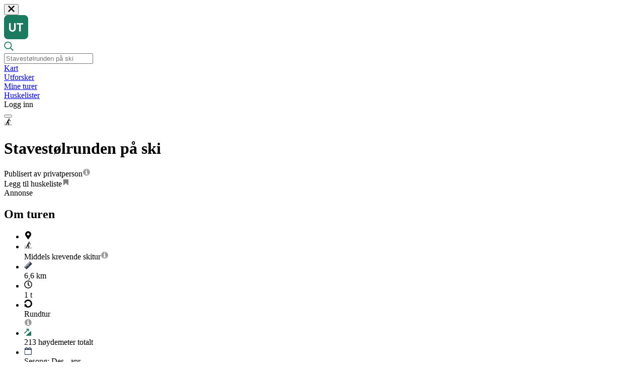

--- FILE ---
content_type: text/html; charset=utf-8
request_url: https://ut.no/turforslag/1110876
body_size: 10453
content:
<!DOCTYPE html><html lang="en"><head><meta charSet="utf-8"/><meta name="viewport" content="width=device-width"/><title>Stavestølrunden på ski</title><meta property="og:url" content="https://www.ut.no//turforslag/1110876"/><meta property="og:type" content="website"/><meta property="title" content="Stavestølrunden på ski"/><meta content="Utgangspunktet for turen er parkeringen på Mariannes plass (første P på løypekartet frå Laa). Er ungane med på tur er det fint å starte turen mot Damtjørne og Damrasten, då blir det fleire nedoverbakkar på rundturen. Dersom rundturen blir for lang er det mogleg å gå bilvegen attende halvvegs i løypa"/><meta property="og:title" content="Stavestølrunden på ski"/><meta property="og:description" content="Utgangspunktet for turen er parkeringen på Mariannes plass (første P på løypekartet frå Laa). Er ungane med på tur er det fint å starte turen mot Damtjørne og Damrasten, då blir det fleire nedoverbakkar på rundturen. Dersom rundturen blir for lang er det mogleg å gå bilvegen attende halvvegs i løypa"/><meta property="og:image" content="https://ut.no/images/graphics/welcome-graphics.png"/><meta name="next-head-count" content="10"/><link rel="preconnect" href="https://cdn.adnuntius.com"/><link rel="preconnect" href="https://www.googletagmanager.com"/><link rel="preconnect" href="https://product-gallery.cloudinary.com"/><link rel="preconnect" href="https://widget.cloudinary.com"/><link rel="preconnect" href="https://unpkg.com"/><link rel="preconnect" href="https://fonts.googleapis.com"/><link rel="preconnect" href="https://fonts.gstatic.com" crossorigin="anonymous"/><link rel="preconnect" href="https://res.cloudinary.com"/><link rel="preload" href="https://fonts.gstatic.com/s/lato/v24/S6uyw4BMUTPHjx4wXiWtFCc.woff2" as="font" type="font/woff2" crossorigin="anonymous"/><link rel="preload" href="https://fonts.gstatic.com/s/lato/v24/S6u9w4BMUTPHh6UVSwiPGQ3q5d0.woff2" as="font" type="font/woff2" crossorigin="anonymous"/><script src="https://cdn.adnuntius.com/adn.js" async=""></script><script>
                (function(w,d,s,l,i){w[l]=w[l]||[];w[l].push({'gtm.start':
                new Date().getTime(),event:'gtm.js'});var f=d.getElementsByTagName(s)[0],
                j=d.createElement(s),dl=l!='dataLayer'?'&l='+l:'';j.async=true;j.src=
                'https://www.googletagmanager.com/gtm.js?id='+i+dl;f.parentNode.insertBefore(j,f);
                })(window,document,'script','dataLayer','GTM-N5539BM');
              </script><script src="https://product-gallery.cloudinary.com/all.js" async=""></script><script src="https://widget.cloudinary.com/v2.0/global/all.js" async=""></script><link href="https://unpkg.com/maplibre-gl@^4.7.1/dist/maplibre-gl.css" rel="stylesheet"/><style>
              @font-face {
                font-family: 'Lato';
                font-style: normal;
                font-weight: 400;
                font-display: swap;
                src: local('Lato Regular'), local('Lato-Regular'), url(https://fonts.gstatic.com/s/lato/v24/S6uyw4BMUTPHjx4wXiWtFCc.woff2) format('woff2');
              }
              @font-face {
                font-family: 'Lato';
                font-style: normal;
                font-weight: 700;
                font-display: swap;
                src: local('Lato Bold'), local('Lato-Bold'), url(https://fonts.gstatic.com/s/lato/v24/S6u9w4BMUTPHh6UVSwiPGQ3q5d0.woff2) format('woff2');
              }
              @font-face {
                font-family: 'Lato';
                font-style: normal;
                font-weight: 900;
                font-display: swap;
                src: local('Lato Black'), local('Lato-Black'), url(https://fonts.gstatic.com/s/lato/v24/S6u9w4BMUTPHh50XSwiPGQ3q5d0.woff2) format('woff2');
              }
            </style><link rel="preconnect" href="https://fonts.gstatic.com" crossorigin /><link rel="preload" href="/_next/static/css/ced7b23816c3f718.css" as="style"/><link rel="stylesheet" href="/_next/static/css/ced7b23816c3f718.css" data-n-g=""/><link rel="preload" href="/_next/static/css/596e373b0a0d7d33.css" as="style"/><link rel="stylesheet" href="/_next/static/css/596e373b0a0d7d33.css" data-n-p=""/><noscript data-n-css=""></noscript><script defer="" nomodule="" src="/_next/static/chunks/polyfills-42372ed130431b0a.js"></script><script src="/_next/static/chunks/webpack-4e91c0dc3be2106d.js" defer=""></script><script src="/_next/static/chunks/framework-a9012ef1afda7df4.js" defer=""></script><script src="/_next/static/chunks/main-dad91dda69db5b0a.js" defer=""></script><script src="/_next/static/chunks/pages/_app-24867f587754d666.js" defer=""></script><script src="/_next/static/chunks/0b7b90cd-ec64b7a34a1327cc.js" defer=""></script><script src="/_next/static/chunks/3b1baa31-2d5b01c3ad6222ba.js" defer=""></script><script src="/_next/static/chunks/4b358913-4609f65ad6c08842.js" defer=""></script><script src="/_next/static/chunks/1664-dba5c7dcd16b5ea4.js" defer=""></script><script src="/_next/static/chunks/9818-a91f9cc99f040d40.js" defer=""></script><script src="/_next/static/chunks/1517-f9ba03a490b64af0.js" defer=""></script><script src="/_next/static/chunks/5675-8d2895eff6ce2054.js" defer=""></script><script src="/_next/static/chunks/6786-d67e4e3f338d05e2.js" defer=""></script><script src="/_next/static/chunks/877-5465cedc43e85010.js" defer=""></script><script src="/_next/static/chunks/6229-1f18b66f6323d165.js" defer=""></script><script src="/_next/static/chunks/5835-c6f20dddbe1bb962.js" defer=""></script><script src="/_next/static/chunks/1509-b62f5425217ac57a.js" defer=""></script><script src="/_next/static/chunks/1617-f2ad0af7fa55ef04.js" defer=""></script><script src="/_next/static/chunks/6287-cbc1268ab677c7f3.js" defer=""></script><script src="/_next/static/chunks/4897-2a945d1a738c01e8.js" defer=""></script><script src="/_next/static/chunks/2118-4487387ffa531a17.js" defer=""></script><script src="/_next/static/chunks/1841-4e3ba51cb7ce6cd4.js" defer=""></script><script src="/_next/static/chunks/7432-f242abe77cdde71d.js" defer=""></script><script src="/_next/static/chunks/5394-38395712652fd94f.js" defer=""></script><script src="/_next/static/chunks/4744-00be133b2990a1a7.js" defer=""></script><script src="/_next/static/chunks/6706-ace2e3551e5f99c6.js" defer=""></script><script src="/_next/static/chunks/pages/turforslag/%5B...slug%5D-4b579b833b8b6a1d.js" defer=""></script><script src="/_next/static/build-2025-10-03T07%3A56%3A31.732Z/_buildManifest.js" defer=""></script><script src="/_next/static/build-2025-10-03T07%3A56%3A31.732Z/_ssgManifest.js" defer=""></script><style data-href="https://fonts.googleapis.com/css?family=Lato:400,400i,700,700i,900">@font-face{font-family:'Lato';font-style:italic;font-weight:400;src:url(https://fonts.gstatic.com/s/lato/v25/S6u8w4BMUTPHjxsAXC-s.woff) format('woff')}@font-face{font-family:'Lato';font-style:italic;font-weight:700;src:url(https://fonts.gstatic.com/s/lato/v25/S6u_w4BMUTPHjxsI5wq_Gwfr.woff) format('woff')}@font-face{font-family:'Lato';font-style:normal;font-weight:400;src:url(https://fonts.gstatic.com/s/lato/v25/S6uyw4BMUTPHjx4wWA.woff) format('woff')}@font-face{font-family:'Lato';font-style:normal;font-weight:700;src:url(https://fonts.gstatic.com/s/lato/v25/S6u9w4BMUTPHh6UVSwiPHw.woff) format('woff')}@font-face{font-family:'Lato';font-style:normal;font-weight:900;src:url(https://fonts.gstatic.com/s/lato/v25/S6u9w4BMUTPHh50XSwiPHw.woff) format('woff')}@font-face{font-family:'Lato';font-style:italic;font-weight:400;src:url(https://fonts.gstatic.com/s/lato/v25/S6u8w4BMUTPHjxsAUi-qNiXg7eU0.woff2) format('woff2');unicode-range:U+0100-02BA,U+02BD-02C5,U+02C7-02CC,U+02CE-02D7,U+02DD-02FF,U+0304,U+0308,U+0329,U+1D00-1DBF,U+1E00-1E9F,U+1EF2-1EFF,U+2020,U+20A0-20AB,U+20AD-20C0,U+2113,U+2C60-2C7F,U+A720-A7FF}@font-face{font-family:'Lato';font-style:italic;font-weight:400;src:url(https://fonts.gstatic.com/s/lato/v25/S6u8w4BMUTPHjxsAXC-qNiXg7Q.woff2) format('woff2');unicode-range:U+0000-00FF,U+0131,U+0152-0153,U+02BB-02BC,U+02C6,U+02DA,U+02DC,U+0304,U+0308,U+0329,U+2000-206F,U+20AC,U+2122,U+2191,U+2193,U+2212,U+2215,U+FEFF,U+FFFD}@font-face{font-family:'Lato';font-style:italic;font-weight:700;src:url(https://fonts.gstatic.com/s/lato/v25/S6u_w4BMUTPHjxsI5wq_FQftx9897sxZ.woff2) format('woff2');unicode-range:U+0100-02BA,U+02BD-02C5,U+02C7-02CC,U+02CE-02D7,U+02DD-02FF,U+0304,U+0308,U+0329,U+1D00-1DBF,U+1E00-1E9F,U+1EF2-1EFF,U+2020,U+20A0-20AB,U+20AD-20C0,U+2113,U+2C60-2C7F,U+A720-A7FF}@font-face{font-family:'Lato';font-style:italic;font-weight:700;src:url(https://fonts.gstatic.com/s/lato/v25/S6u_w4BMUTPHjxsI5wq_Gwftx9897g.woff2) format('woff2');unicode-range:U+0000-00FF,U+0131,U+0152-0153,U+02BB-02BC,U+02C6,U+02DA,U+02DC,U+0304,U+0308,U+0329,U+2000-206F,U+20AC,U+2122,U+2191,U+2193,U+2212,U+2215,U+FEFF,U+FFFD}@font-face{font-family:'Lato';font-style:normal;font-weight:400;src:url(https://fonts.gstatic.com/s/lato/v25/S6uyw4BMUTPHjxAwXiWtFCfQ7A.woff2) format('woff2');unicode-range:U+0100-02BA,U+02BD-02C5,U+02C7-02CC,U+02CE-02D7,U+02DD-02FF,U+0304,U+0308,U+0329,U+1D00-1DBF,U+1E00-1E9F,U+1EF2-1EFF,U+2020,U+20A0-20AB,U+20AD-20C0,U+2113,U+2C60-2C7F,U+A720-A7FF}@font-face{font-family:'Lato';font-style:normal;font-weight:400;src:url(https://fonts.gstatic.com/s/lato/v25/S6uyw4BMUTPHjx4wXiWtFCc.woff2) format('woff2');unicode-range:U+0000-00FF,U+0131,U+0152-0153,U+02BB-02BC,U+02C6,U+02DA,U+02DC,U+0304,U+0308,U+0329,U+2000-206F,U+20AC,U+2122,U+2191,U+2193,U+2212,U+2215,U+FEFF,U+FFFD}@font-face{font-family:'Lato';font-style:normal;font-weight:700;src:url(https://fonts.gstatic.com/s/lato/v25/S6u9w4BMUTPHh6UVSwaPGQ3q5d0N7w.woff2) format('woff2');unicode-range:U+0100-02BA,U+02BD-02C5,U+02C7-02CC,U+02CE-02D7,U+02DD-02FF,U+0304,U+0308,U+0329,U+1D00-1DBF,U+1E00-1E9F,U+1EF2-1EFF,U+2020,U+20A0-20AB,U+20AD-20C0,U+2113,U+2C60-2C7F,U+A720-A7FF}@font-face{font-family:'Lato';font-style:normal;font-weight:700;src:url(https://fonts.gstatic.com/s/lato/v25/S6u9w4BMUTPHh6UVSwiPGQ3q5d0.woff2) format('woff2');unicode-range:U+0000-00FF,U+0131,U+0152-0153,U+02BB-02BC,U+02C6,U+02DA,U+02DC,U+0304,U+0308,U+0329,U+2000-206F,U+20AC,U+2122,U+2191,U+2193,U+2212,U+2215,U+FEFF,U+FFFD}@font-face{font-family:'Lato';font-style:normal;font-weight:900;src:url(https://fonts.gstatic.com/s/lato/v25/S6u9w4BMUTPHh50XSwaPGQ3q5d0N7w.woff2) format('woff2');unicode-range:U+0100-02BA,U+02BD-02C5,U+02C7-02CC,U+02CE-02D7,U+02DD-02FF,U+0304,U+0308,U+0329,U+1D00-1DBF,U+1E00-1E9F,U+1EF2-1EFF,U+2020,U+20A0-20AB,U+20AD-20C0,U+2113,U+2C60-2C7F,U+A720-A7FF}@font-face{font-family:'Lato';font-style:normal;font-weight:900;src:url(https://fonts.gstatic.com/s/lato/v25/S6u9w4BMUTPHh50XSwiPGQ3q5d0.woff2) format('woff2');unicode-range:U+0000-00FF,U+0131,U+0152-0153,U+02BB-02BC,U+02C6,U+02DA,U+02DC,U+0304,U+0308,U+0329,U+2000-206F,U+20AC,U+2122,U+2191,U+2193,U+2212,U+2215,U+FEFF,U+FFFD}</style></head><body><div id="__next"><div class="page PageChrome"><header class="Header false false undefined
      undefined
      undefined
      undefined
      undefined
      "><div class="headroom-wrapper"><div style="position:relative;top:0;left:0;right:0;z-index:1;-webkit-transform:translate3D(0, 0, 0);-ms-transform:translate3D(0, 0, 0);transform:translate3D(0, 0, 0)" class="headroom headroom--unfixed"><nav class="Container-max-width"><div class="close"><button type="button" class="Button Button-plain Button-medium"><svg focusable="false" aria-hidden="true" viewBox="-1 -1 34 34" width="1em" height="1em"><path d="M31.12 26.88L20.24 16 31.12 5.12a2.991 2.991 0 0 0 0-4.24 2.991 2.991 0 0 0-4.24 0L16 11.76 5.12.88a2.991 2.991 0 0 0-4.24 0 2.991 2.991 0 0 0 0 4.24L11.76 16 .88 26.88a2.991 2.991 0 0 0 0 4.24 2.991 2.991 0 0 0 4.24 0L16 20.24l10.88 10.88a2.991 2.991 0 0 0 4.24 0 3.007 3.007 0 0 0 0-4.24z" fill="currentColor" fill-rule="nonzero"></path></svg></button></div><div class="logo"><a href="/"><svg focusable="false" aria-hidden="true" width="48" height="48" viewBox="0 0 48 48"><path d="M0 8C0 3.58172 3.58172 0 8 0H40C44.4183 0 48 3.58172 48 8V40C48 44.4183 44.4183 48 40 48H8C3.58172 48 0 44.4183 0 40V8Z" fill="#1B7B60"></path><path d="M13.3101 16H10V26.8547C10 30.5189 12.5867 33 16.6311 33C20.6755 33 23.2512 30.5189 23.2512 26.8547V16H19.9412V26.5216C19.9412 28.6466 18.7465 30.025 16.6311 30.025C14.5157 30.025 13.3101 28.6466 13.3101 26.5216V16Z" fill="#FCFCFC"></path><path d="M33.2541 32.575V18.8601H38V16H25.1982V18.8601H29.944V32.575H33.2541Z" fill="#FCFCFC"></path></svg></a></div><div class="search  "><div class="ac-search default ac-search--open " role="search"><div class="ac-search__content"><div class="ac-search__head "><div class="ac-search__head-item item-icon"><svg focusable="false" aria-hidden="true" width="19" height="20" viewBox="0 0 19 20"><path d="M18.5742 17.6511L14.2114 13.2883C14.1287 13.2056 14.0209 13.1625 13.9059 13.1625H13.4316C14.5636 11.8508 15.25 10.1437 15.25 8.27499C15.25 4.14577 11.9042 0.799988 7.77499 0.799988C3.64577 0.799988 0.299988 4.14577 0.299988 8.27499C0.299988 12.4042 3.64577 15.75 7.77499 15.75C9.64374 15.75 11.3508 15.0636 12.6625 13.9316V14.4059C12.6625 14.5209 12.7092 14.6287 12.7883 14.7114L17.1511 19.0742C17.32 19.2431 17.5931 19.2431 17.762 19.0742L18.5742 18.262C18.7431 18.0931 18.7431 17.82 18.5742 17.6511ZM7.77499 14.025C4.59811 14.025 2.02499 11.4519 2.02499 8.27499C2.02499 5.09811 4.59811 2.52499 7.77499 2.52499C10.9519 2.52499 13.525 5.09811 13.525 8.27499C13.525 11.4519 10.9519 14.025 7.77499 14.025Z" fill="#1B7B60"></path></svg></div><div class="ac-search__head-item"><input placeholder="Stavestølrunden på ski" id="input-field" class="ac-search__input" autoComplete="off" autoCorrect="off" autoCapitalize="none" spellcheck="false" role="textbox" value=""/></div><div class="ac-search__head-item item-clear"><div class="ac-search__clear"></div></div></div></div></div></div><div class="Header__menu-list"><div class="Header__menu-item"><div><a href="/kart"><span class="">Kart</span></a></div></div><div class="Header__menu-item"><a aria-label="Utforsker" href="/utforsker">Utforsker</a></div><div class="Header__menu-item"><a aria-label="Mine turer" href="/mine-turer">Mine turer</a></div><div class="Header__menu-item"><a aria-label="Huskelister" href="/huskelister">Huskelister</a></div><div class="Header__menu-item"><a type="button" aria-label="Logg inn" class=""><span>Logg inn</span></a></div></div><div class="hide-tablet-up"><button aria-label="navigation menu" type="button" class="Button Header__menu-button false Button-plain Button-medium"><div class="line line1"></div><div class="line line2"></div><div class="line line3"></div></button></div></nav><div class="Header__children-container"></div></div></div></header><div class="PageChromeContent"><div class="Color--background-white"> <div class="object-intro"><div class="object-page-heading Container-max-width Cabin-page__heading"><div class="object-page-heading__flex"><div class="object-page-heading__icons-wrapper"><div class="icon activity-icon icon--grading-moderate"><svg focusable="false" aria-hidden="true" viewBox="0 0 22 20" width="1em" height="1em"><path d="M13.186 17.393h-1.29c.144-.084.288-.246.396-.543l1.308-3.844a.908.908 0 0 0 .027-.219c.063-.165.058-.33-.047-.468l-1.903-2.914a.31.31 0 0 0-.049-.05l1.27-3.046 4.492.088-4.204 10.996zm-7.388-.342l3.498-3.562c.084-.099.15-.205.2-.312a.417.417 0 0 0 .069-.126l.625-1.44 1.452 1.566-.82 3.286c-.1.4-.07.795.38.93H5.335c.137-.065.29-.172.463-.342zm-1.102.342H.03v.8H12.88l-.627 1.64.404.154.686-1.794h6.113c1.347-.008 1.896-1.147 1.896-1.147s.602-1.52-.191-.695c-.877.912-1.098.985-1.705 1.042H13.65l4.2-10.987h.034c.318.046.615-.19.664-.528.048-.338-.17-.65-.489-.695l-4.676-.52c-.017-.448-.21-.899-.764-1.135 0 0-1.1-.54-1.888.863L8.886 7.876c-.236.567-.473 1.098-.571 1.568L0 13.698l.197.386 8.075-4.132c.003.035.006.07.012.103l-.64 2.172c-.027.075-.049.15-.063.222l-2.922 3.595c-.358.417-.573.891-.102 1.225 0 0 .047.066.14.124zM13.664 3.37a1.643 1.643 0 1 1 0-3.286 1.643 1.643 0 0 1 0 3.286" fill-rule="evenodd"></path></svg></div></div><div class="titles"><h1>Stavestølrunden på ski<!-- --> </h1><div class="subtitle"><div>Publisert av privatperson<a href="https://hjelp.ut.no/hc/no/articles/360021308259" rel="noopener noreferrer" target="_blank" class="zen-link " aria-label="Link til hjelpeartikkel"><svg focusable="false" aria-hidden="true" viewBox="0 0 15 14" width="1em" height="1em" class="icon-green"><path fill="#9B9B9B" fill-rule="evenodd" d="M9.571 10.66V9.322a.264.264 0 0 0-.267-.267H8.5V4.768a.264.264 0 0 0-.268-.268H5.554a.264.264 0 0 0-.268.268v1.34c0 .15.117.267.268.267h.803v2.679h-.803a.264.264 0 0 0-.268.267v1.34c0 .15.117.268.268.268h3.75c.15 0 .267-.118.267-.268zM8.5 3.16V1.822a.264.264 0 0 0-.268-.267H6.625a.264.264 0 0 0-.268.267v1.34c0 .15.117.268.268.268h1.607c.15 0 .268-.118.268-.268zm5.357 3.483A6.43 6.43 0 0 1 7.43 13.07 6.43 6.43 0 0 1 1 6.643 6.43 6.43 0 0 1 7.429.214a6.43 6.43 0 0 1 6.428 6.429z"></path></svg></a></div></div></div></div><div class="object-page-heading__children"></div></div></div><div class="Trip-page Container-max-width"><div class=" Block--minus-margin Flex-justify--space-between Flex-row"><div class="page-action tripActions"><div class="Cabin-page__actions"><div class="addToBookmark undefined untoggled undefined  addToBookmark--btn-style" title="Legg til i liste"><div tabindex="0" type="button"><span>Legg til huskeliste<svg focusable="false" aria-hidden="true" viewBox="0 0 19 23" width="1em" height="1em"><g fill="none" fill-rule="evenodd"><path fill="#000" fill-opacity="0.5" d="M1.31 1.835v19.232l8.298-6.437 7.686 7.087L18.31 1.835z"></path><path fill="#FFF" d="M16.714 2.429H1.857v18.02l6.137-5.891 1.292-1.233 1.291 1.233 6.137 5.89V2.429zM16.888.57c.218 0 .436.044.639.131a1.607 1.607 0 0 1 1.044 1.494v18.702c0 .653-.406 1.248-1.044 1.495-.203.087-.421.116-.639.116-.45 0-.87-.16-1.204-.464l-6.398-6.152-6.399 6.152a1.778 1.778 0 0 1-1.204.478c-.218 0-.435-.043-.638-.13A1.607 1.607 0 0 1 0 20.898V2.196C0 1.544.406.95 1.045.702c.203-.087.42-.13.638-.13h15.205z"></path></g></svg></span></div></div></div></div></div><div></div><div class="advertisementBlock Block--very-large"><div><div class="ad noprint"><div class="title"><span>Annonse</span></div><div class="center-content"><div id="adn-null" style="height:0" class="ad-container"></div></div></div></div></div><div class="Flex-justify--space-between Block-bg--white Block-pos--relative Flex-row--xl Flex-column--md Flex-gap--lg"><section class="Container-text"><h2 id="menu-section-about">Om turen</h2><div class="Block"><ul class="info-list info-list--cabin"><li><div class="value"><div class="tag"><svg focusable="false" aria-hidden="true" viewBox="0 0 384 512" width="1em" height="1em"><path d="M172.268 501.67C26.97 291.031 0 269.413 0 192 0 85.961 85.961 0 192 0s192 85.961 192 192c0 77.413-26.97 99.031-172.268 309.67-9.535 13.774-29.93 13.773-39.464 0zM192 272c44.183 0 80-35.817 80-80s-35.817-80-80-80-80 35.817-80 80 35.817 80 80 80z"></path></svg><div class="tag-body"></div></div></div></li><li><div class="value"><div class="label-icon undefined Middels"><svg focusable="false" aria-hidden="true" viewBox="0 0 22 20" width="1em" height="1em"><path d="M13.186 17.393h-1.29c.144-.084.288-.246.396-.543l1.308-3.844a.908.908 0 0 0 .027-.219c.063-.165.058-.33-.047-.468l-1.903-2.914a.31.31 0 0 0-.049-.05l1.27-3.046 4.492.088-4.204 10.996zm-7.388-.342l3.498-3.562c.084-.099.15-.205.2-.312a.417.417 0 0 0 .069-.126l.625-1.44 1.452 1.566-.82 3.286c-.1.4-.07.795.38.93H5.335c.137-.065.29-.172.463-.342zm-1.102.342H.03v.8H12.88l-.627 1.64.404.154.686-1.794h6.113c1.347-.008 1.896-1.147 1.896-1.147s.602-1.52-.191-.695c-.877.912-1.098.985-1.705 1.042H13.65l4.2-10.987h.034c.318.046.615-.19.664-.528.048-.338-.17-.65-.489-.695l-4.676-.52c-.017-.448-.21-.899-.764-1.135 0 0-1.1-.54-1.888.863L8.886 7.876c-.236.567-.473 1.098-.571 1.568L0 13.698l.197.386 8.075-4.132c.003.035.006.07.012.103l-.64 2.172c-.027.075-.049.15-.063.222l-2.922 3.595c-.358.417-.573.891-.102 1.225 0 0 .047.066.14.124zM13.664 3.37a1.643 1.643 0 1 1 0-3.286 1.643 1.643 0 0 1 0 3.286" fill-rule="evenodd"></path></svg></div><div class="label">Middels krevende<!-- --> <!-- -->skitur<a href="https://hjelp.ut.no/hc/no/articles/360012690380" rel="noopener noreferrer" target="_blank" class="zen-link info-list__support-link" aria-label="Link til hjelpeartikkel"><svg focusable="false" aria-hidden="true" viewBox="0 0 15 14" width="1em" height="1em" class="icon-green"><path fill="#9B9B9B" fill-rule="evenodd" d="M9.571 10.66V9.322a.264.264 0 0 0-.267-.267H8.5V4.768a.264.264 0 0 0-.268-.268H5.554a.264.264 0 0 0-.268.268v1.34c0 .15.117.267.268.267h.803v2.679h-.803a.264.264 0 0 0-.268.267v1.34c0 .15.117.268.268.268h3.75c.15 0 .267-.118.267-.268zM8.5 3.16V1.822a.264.264 0 0 0-.268-.267H6.625a.264.264 0 0 0-.268.267v1.34c0 .15.117.268.268.268h1.607c.15 0 .268-.118.268-.268zm5.357 3.483A6.43 6.43 0 0 1 7.43 13.07 6.43 6.43 0 0 1 1 6.643 6.43 6.43 0 0 1 7.429.214a6.43 6.43 0 0 1 6.428 6.429z"></path></svg></a></div></div></li><li><div class="value"><div class="info-list__content"><div class="tag"><svg focusable="false" aria-hidden="true" viewBox="0 0 16 16" width="1em" height="1em"><path fill="#333F52" fill-rule="evenodd" d="M15.971 4.831l-11.14 11.14L0 11.14l1.212-1.212 2.175 2.175.963-.963-2.175-2.175.979-.98 2.175 2.175.963-.963-2.175-2.175.963-.962 2.905 2.905.963-.963-2.905-2.905.979-.98 2.175 2.175.963-.963-2.175-2.175.98-.979L11.14 4.35l.963-.963-2.175-2.175L11.14 0z"></path></svg><div class="tag-body">6,6 km</div></div></div></div></li><li><div class="value"><div class="info-list__content"><div class="tag"><svg focusable="false" aria-hidden="true" viewBox="0 0 512 512" width="1em" height="1em"><path d="M256 8C119 8 8 119 8 256s111 248 248 248 248-111 248-248S393 8 256 8zm0 448c-110.5 0-200-89.5-200-200S145.5 56 256 56s200 89.5 200 200-89.5 200-200 200zm61.8-104.4l-84.9-61.7c-3.1-2.3-4.9-5.9-4.9-9.7V116c0-6.6 5.4-12 12-12h32c6.6 0 12 5.4 12 12v141.7l66.8 48.6c5.4 3.9 6.5 11.4 2.6 16.8L334.6 349c-3.9 5.3-11.4 6.5-16.8 2.6z"></path></svg><div class="tag-body">1 t</div></div></div></div></li><li><div class="value"><div class="info-list__content"><div class="tag"><svg focusable="false" aria-hidden="true" viewBox="0 0 53.6 54.4" width="1em" height="1em" fill="currentColor"><path d="M26.4,0C13.9,0,3.1,8.4,0,20.5l9.1,2.3c2-7.9,9.1-13.4,17.3-13.4c9.8,0,17.8,8,17.8,17.8S36.2,45,26.4,45 c-3.8,0-7.5-1.2-10.5-3.4l4.3-1.8L3.9,27.2L1.1,47.6l5.2-2.1c5.2,5.7,12.4,8.9,20.1,8.9c15,0,27.2-12.2,27.2-27.2S41.4,0,26.4,0z"></path></svg><div class="tag-body">Rundtur</div></div></div><a href="https://hjelp.ut.no/hc/no/articles/360012781179-Lengde-og-varighet-p%C3%A5-turforslag-og-ruter" rel="noopener noreferrer" target="_blank" class="zen-link info-list__support-link info-list__support-link--top" aria-label="Link til hjelpeartikkel"><svg focusable="false" aria-hidden="true" viewBox="0 0 15 14" width="1em" height="1em" class="icon-green"><path fill="#9B9B9B" fill-rule="evenodd" d="M9.571 10.66V9.322a.264.264 0 0 0-.267-.267H8.5V4.768a.264.264 0 0 0-.268-.268H5.554a.264.264 0 0 0-.268.268v1.34c0 .15.117.267.268.267h.803v2.679h-.803a.264.264 0 0 0-.268.267v1.34c0 .15.117.268.268.268h3.75c.15 0 .267-.118.267-.268zM8.5 3.16V1.822a.264.264 0 0 0-.268-.267H6.625a.264.264 0 0 0-.268.267v1.34c0 .15.117.268.268.268h1.607c.15 0 .268-.118.268-.268zm5.357 3.483A6.43 6.43 0 0 1 7.43 13.07 6.43 6.43 0 0 1 1 6.643 6.43 6.43 0 0 1 7.429.214a6.43 6.43 0 0 1 6.428 6.429z"></path></svg></a></div></li><li><div class="value"><div class="info-list__content"><div class="poi-list-item"><svg focusable="false" aria-hidden="true" width="14" height="14" viewBox="0 0 14 14" class="height-icon"><path d="M12.8577 5.17159L4.2448 12.7534C3.75287 13.1803 4.05303 14 4.69504 14H13.3079C13.6914 14 13.9999 13.6841 13.9999 13.2913V5.70949C14.0083 5.10329 13.3079 4.77884 12.8577 5.17159Z" fill="#1B7B60"></path><path d="M7.88365 4.56857C7.88365 5.03943 8.26542 5.40848 8.72355 5.40848C9.18168 5.40848 9.56346 5.0267 9.56346 4.56857V1.39984C9.56346 0.623566 8.93989 0 8.16362 0H5.00761C4.53676 0 4.16771 0.381775 4.16771 0.839905C4.16771 1.29803 4.54948 1.67981 5.00761 1.67981H6.68742L0.248154 8.1318C-0.0827179 8.46268 -0.0827179 8.99716 0.248154 9.32803C0.413589 9.49347 0.629928 9.56982 0.846267 9.56982C1.06261 9.56982 1.27895 9.49347 1.44438 9.32803L7.88365 2.88876V4.56857Z" fill="#1B7B60"></path></svg><div class="value">213<!-- --> høydemeter totalt</div></div></div></div></li><li><div class="value"><div class="tag"><svg focusable="false" aria-hidden="true" viewBox="0 0 19 21" width="1em" height="1em"><path fill="#333F52" fill-rule="evenodd" d="M1.429 19.429h15.714V8H1.429v11.429zM5.714 5.857V2.643c0-.201-.156-.357-.357-.357h-.714c-.201 0-.357.156-.357.357v3.214c0 .201.156.357.357.357h.714c.201 0 .357-.156.357-.357zm8.572 0V2.643c0-.201-.157-.357-.357-.357h-.715c-.2 0-.357.156-.357.357v3.214c0 .201.156.357.357.357h.715c.2 0 .357-.156.357-.357zm4.285-.714v14.286c0 .78-.647 1.428-1.428 1.428H1.429A1.439 1.439 0 0 1 0 19.43V5.143c0-.781.647-1.429 1.429-1.429h1.428V2.643c0-.982.804-1.786 1.786-1.786h.714c.982 0 1.786.804 1.786 1.786v1.071h4.286V2.643c0-.982.803-1.786 1.785-1.786h.715c.982 0 1.785.804 1.785 1.786v1.071h1.429c.781 0 1.428.648 1.428 1.429z"></path></svg><div class="tag-body">Sesong: Des - apr</div></div></div></li></ul></div><div class="description-container"><div class="description"><p>Utgangspunktet for turen er parkeringen på Mariannes plass (første P på løypekartet frå Laa). Er ungane med på tur er det fint å starte turen mot Damtjørne og Damrasten, då blir det fleire nedoverbakkar på rundturen. Dersom rundturen blir for lang er det mogleg å gå bilvegen attende halvvegs i løypa.</p><p>For dei som ynskjer litt meir utfordring kan ein starte å gå til venstre i retning Stavestølane og Skarverasten. Det er to rasteplassar langs løypa, Damrasten som ligg meir i le for vinden og Skarverasten med utsikt til Hallingskarvet. På rasteplassane finn du gapahuk, bålpanner og akebakke.</p><p>Beregn sjølv tidsforbruk ut i frå antall km og løypeprofil.</p><p><em>NB: Kartsporet er noe grovt tegnet inn. Som hovedregel bør du navigere etter faktisk sti og fysisk merking i terrenget.</em></p></div></div><div class="seperator seperator--wide"></div><div class="seperator seperator--wide"></div><div class="Block--very-large"><h2 id="menu-section-arrival" class="section-label ">Slik kommer du deg dit</h2><div class="tabs-control " data-rttabs="true"><ul class="tab-list" role="tablist"><li class="react-tabs__tab tab--selected " role="tab" id="tab:Rbm3a6:0" aria-selected="true" aria-disabled="false" aria-controls="panel:Rbm3a6:0" tabindex="0" data-rttab="true">Adkomst</li><li class="react-tabs__tab" role="tab" id="tab:Rbm3a6:1" aria-selected="false" aria-disabled="false" aria-controls="panel:Rbm3a6:1" data-rttab="true">Stoppesteder</li><li class="react-tabs__tab" role="tab" id="tab:Rbm3a6:2" aria-selected="false" aria-disabled="false" aria-controls="panel:Rbm3a6:2" data-rttab="true">Google Maps</li><div class="tab-list__border"></div></ul><div class="react-tabs__tab-panel tab-panel--selected " role="tabpanel" id="panel:Rbm3a6:0" aria-labelledby="tab:Rbm3a6:0"><div class="getting-there"><h3>Adkomst med egen bil</h3><div>Køyr Sundrevegen frå Ål sentrum mot skuletoppen retning vest og følg skilting til Øvre-Ål og Kvinnegardslia. Ta av ved returstasjonen i Kvinnegardslia, køyr Kroktjødnvegen skilta mot Primhovda Sør og følg vegen til andre parkeringsplass. Betalingsavgift på 50,- pr. sms.</div></div></div><div class="react-tabs__tab-panel" role="tabpanel" id="panel:Rbm3a6:1" aria-labelledby="tab:Rbm3a6:1"></div><div class="react-tabs__tab-panel" role="tabpanel" id="panel:Rbm3a6:2" aria-labelledby="tab:Rbm3a6:2"></div></div></div></section><aside class="Container-aside"><div class="Block"><h2 class="screen-reader-only">Oversiktskart</h2></div><h2 class="screen-reader-only">Høydeprofil</h2><div class=""></div></aside></div></div><div class="Block--large"><div><div class="ad noprint"><div class="title"><span>Annonse</span></div><div class="center-content"><div id="adn-null" style="height:0" class="ad-container"></div></div></div></div></div><div class="Container-max-width Block-padded--bottom--large"><div class="Flex-justify--space-between Flex-row--xl Flex-column--md Flex-gap--lg"><section class="Container-text"><div id="menu-section-warnings" class="Block--very-large"></div></section><aside class="Container-aside"><div class="Util--display-none-md Block--very-large--padded-top-bottom"><div class="info-box-layout"><div class="info-box-shelf"></div><div class="info-box-content Util--sm-text-small"><div class=""><div class="owner"><div class="owner-header"><div class="owner-title"><h2>Publisert av</h2></div></div><div class="owner-footer"><p>Dette turforslaget er publisert av en privatperson.</p><a href="https://hjelp.ut.no/hc/no/articles/360021308259" rel="noopener noreferrer" target="_blank" class="zen-link " aria-label="Link til hjelpeartikkel"><span>Om innholdet på UT.no<svg focusable="false" aria-hidden="true" viewBox="0 0 15 14" width="1em" height="1em" class="icon-green"><path fill="#9B9B9B" fill-rule="evenodd" d="M9.571 10.66V9.322a.264.264 0 0 0-.267-.267H8.5V4.768a.264.264 0 0 0-.268-.268H5.554a.264.264 0 0 0-.268.268v1.34c0 .15.117.267.268.267h.803v2.679h-.803a.264.264 0 0 0-.268.267v1.34c0 .15.117.268.268.268h3.75c.15 0 .267-.118.267-.268zM8.5 3.16V1.822a.264.264 0 0 0-.268-.267H6.625a.264.264 0 0 0-.268.267v1.34c0 .15.117.268.268.268h1.607c.15 0 .268-.118.268-.268zm5.357 3.483A6.43 6.43 0 0 1 7.43 13.07 6.43 6.43 0 0 1 1 6.643 6.43 6.43 0 0 1 7.429.214a6.43 6.43 0 0 1 6.428 6.429z"></path></svg></span></a></div></div></div></div></div></div><div class="info-box-layout"><div class="info-box-shelf"></div><div class="info-box-content Util--sm-text-small"><h2>Lenker</h2><ul><li><a href="http://www.al.no/file/3561483012e/A/?l%2520Utvikling%2520-%2520Skil%f8ypekart%252012-15%2520WEB%2520(3).pdf"><div class="tag"><svg focusable="false" aria-hidden="true" viewBox="0 0 1792 1792" width="1em" height="1em"><path d="M1408 928V448q0-26-19-45t-45-19H864q-42 0-59 39-17 41 14 70l144 144-534 534q-19 19-19 45t19 45l102 102q19 19 45 19t45-19l534-534 144 144q18 19 45 19 12 0 25-5 39-17 39-59zm256-512v960q0 119-84.5 203.5T1376 1664H416q-119 0-203.5-84.5T128 1376V416q0-119 84.5-203.5T416 128h960q119 0 203.5 84.5T1664 416z"></path></svg><div class="tag-body">Løypekart Ål i Hallingdal</div></div></a></li><li><a href="http://skisporet.no/buskerud/ovrealkvinnegardslia"><div class="tag"><svg focusable="false" aria-hidden="true" viewBox="0 0 1792 1792" width="1em" height="1em"><path d="M1408 928V448q0-26-19-45t-45-19H864q-42 0-59 39-17 41 14 70l144 144-534 534q-19 19-19 45t19 45l102 102q19 19 45 19t45-19l534-534 144 144q18 19 45 19 12 0 25-5 39-17 39-59zm256-512v960q0 119-84.5 203.5T1376 1664H416q-119 0-203.5-84.5T128 1376V416q0-119 84.5-203.5T416 128h960q119 0 203.5 84.5T1664 416z"></path></svg><div class="tag-body">Oppdatert løypepreparering</div></div></a></li></ul></div></div></aside></div></div><div class="Color--background-white Util--display-none-xl "><aside class="Container-aside"><div class="info-box-layout"><div class="info-box-shelf"></div><div class="info-box-content Util--sm-text-small"><div class="Container-text"><div class="owner"><div class="owner-header"><div class="owner-title"><h2>Publisert av</h2></div></div><div class="owner-footer"><p>Dette turforslaget er publisert av en privatperson.</p><a href="https://hjelp.ut.no/hc/no/articles/360021308259" rel="noopener noreferrer" target="_blank" class="zen-link " aria-label="Link til hjelpeartikkel"><span>Om innholdet på UT.no<svg focusable="false" aria-hidden="true" viewBox="0 0 15 14" width="1em" height="1em" class="icon-green"><path fill="#9B9B9B" fill-rule="evenodd" d="M9.571 10.66V9.322a.264.264 0 0 0-.267-.267H8.5V4.768a.264.264 0 0 0-.268-.268H5.554a.264.264 0 0 0-.268.268v1.34c0 .15.117.267.268.267h.803v2.679h-.803a.264.264 0 0 0-.268.267v1.34c0 .15.117.268.268.268h3.75c.15 0 .267-.118.267-.268zM8.5 3.16V1.822a.264.264 0 0 0-.268-.267H6.625a.264.264 0 0 0-.268.267v1.34c0 .15.117.268.268.268h1.607c.15 0 .268-.118.268-.268zm5.357 3.483A6.43 6.43 0 0 1 7.43 13.07 6.43 6.43 0 0 1 1 6.643 6.43 6.43 0 0 1 7.429.214a6.43 6.43 0 0 1 6.428 6.429z"></path></svg></span></a></div></div></div></div></div></aside></div><div class="seperator seperator--wide seperator--invisible"></div><section><div><div class=""><div class="suggested-objects-placeholder"><h2>on the path</h2><div class="lazy-load-placeholder" style="min-height:200px"><div class="lazy-load-placeholder__content"><div class="lazy-load-placeholder__spinner"></div></div></div></div></div></div></section></div><div class="feedback-module"><div class="feedback-module__content"><h3>Feil eller mangler?</h3><p>Vi vil gjerne høre fra deg hvis noe er feil eller du har forslag til forbedringer.</p><a href="https://hjelp.ut.no/hc/no/articles/8739789520018" class="zen-link " aria-label="Link til hjelpeartikkel"><button type="button" class="Button Button-button Button-medium">Gi tilbakemelding</button></a></div></div></div><button class="back-to-top hide" aria-label="Til toppen av siden"><svg focusable="false" aria-hidden="true" viewBox="0 0 384 512" width="1em" height="1em"><path d="M35.5 279.9l148-148.4c4.7-4.7 12.3-4.7 17 0l148 148.4c4.7 4.7 4.7 12.3 0 17l-19.6 19.6c-4.8 4.8-12.5 4.7-17.1-.2L218 219.2V468c0 6.6-5.4 12-12 12h-28c-6.6 0-12-5.4-12-12V219.2l-93.7 97.1c-4.7 4.8-12.4 4.9-17.1.2l-19.6-19.6c-4.8-4.7-4.8-12.3-.1-17zM12 84h360c6.6 0 12-5.4 12-12V44c0-6.6-5.4-12-12-12H12C5.4 32 0 37.4 0 44v28c0 6.6 5.4 12 12 12z"></path></svg></button><div id="zenModalContainer"><div></div></div><div id="modalContainer"><div></div></div><div class="footer undefined"><div class="f-inner"><div class="f-links-ads"><div class="f-links-section"><div class="f-links"><div><h4 class="small">Innhold</h4><a class="Button Button-link Button-medium" href="/utforsker">→ Utforsker</a><a class="Button Button-link Button-medium" href="/mine-turer">→ Mine turer</a><a class="Button Button-link Button-medium" href="/kart">→ Kart</a><a class="Button Button-link Button-medium" href="/turforslag">→ Turforslag</a><a class="Button Button-link Button-medium" href="/hytter">→ Hytter</a><a class="Button Button-link Button-medium" href="/steder">→ Turmål og steder</a><a class="Button Button-link Button-medium" href="/rutebeskrivelser">→ Ruter</a><a class="Button Button-link Button-medium" href="/omrade">→ Turområder</a><a class="Button Button-link Button-medium" href="/sjekkut">→ SjekkUT</a></div><div><h4 class="small">Om UT.no</h4><a href="https://hjelp.ut.no/hc/no/articles/360002963560-Hvem-står-bak-UT-no-" class="zen-link " aria-label="Link til hjelpeartikkel">→ Om UT.no</a><a href="https://hjelp.ut.no/hc/no/articles/360002787960-Kontakt-UT-no" class="zen-link " aria-label="Link til hjelpeartikkel">→ Kontakt oss</a><a class="Button Button-link Button-medium" href="/bidragsytere">→ Bidragsytere</a><a href="https://hjelp.ut.no/hc/no/articles/360002787820-Annonsere-p%C3%A5-UT-no-" class="zen-link " aria-label="Link til hjelpeartikkel">→ Annonsere?</a><a href="https://hjelp.ut.no/hc/no/articles/360002784539-Bli-innholdspartner-p%C3%A5-UT-no" class="zen-link " aria-label="Link til hjelpeartikkel">→ Bli innholdspartner?</a><a href="https://hjelp.ut.no/hc/no/articles/360002787940-Personvernerkl%C3%A6ring-for-UT-no" class="zen-link " aria-label="Link til hjelpeartikkel">→ Personvern</a><a href="https://hjelp.ut.no/hc/no/articles/360002787660-Om-informasjonskapsler-cookies-p%C3%A5-UT-no" class="zen-link " aria-label="Link til hjelpeartikkel">→ Informasjonskapsler</a><a href="https://hjelp.ut.no/" class="Button Button-link Button-medium">→ Hjelp</a></div></div><div class="f-kolofon"><h4>Kolofon</h4><p class="f-about">UT.no er en tjeneste fra Den Norske Turistforening, i samarbeid med<!-- --> <a target="_blank" rel="noopener" href="https://www.statskog.no/" class="Button Button-link Button-medium">Statskog</a>,<!-- --> <a target="_blank" rel="noopener" href="https://www.friluftsrad.no/" class="Button Button-link Button-medium">Friluftsrådenes Landsforbund</a>,<!-- --> <a target="_blank" rel="noopener" href="https://www.miljodirektoratet.no/" class="Button Button-link Button-medium">Miljødirektoratet</a> <!-- -->og<!-- --> <a href="https://www.kartverket.no/" class="Button Button-link Button-medium">Kartverket</a>.<br/>Med støtte fra<!-- --> <a target="_blank" rel="noopener" href="https://www.sparebankstiftelsen.no/" class="Button Button-link Button-medium">Sparebankstiftelsen DNB</a>.</p><p class="f-support"><a class="Button Button-link Button-medium" href="/bidragsytere">Takk til alle som bidrar</a> <!-- -->med turforslag, hytter, steder og annet innhold på UT.no!</p></div></div><div class="f-intro"><h3>Finn din tur blant tusenvis av turforslag og hytter i hele Norge</h3><div class="f-ads"><div class="advertisement"><div class="advertisement__image"><img src="/assets/front-page-images/resized_20190812Vega_FotoMariusDalseg_53_bt1pqw.jpg" alt="Fellesturer, kurs og aktiviteter" style="object-fit:cover;height:100%;width:100%" loading="lazy"/></div><h4 class="title">Fellesturer, kurs og aktiviteter</h4><p class="advertisement__description">Er du en fersking? Eller har du lyst til å dra på tur med andre? DNT arrangerer fellesturer, kurs og aktiviteter over hele landet!</p><a target="_blank" rel="noopener" href="https://www.dnt.no/fellesturer/" class="Button Button-primary Button-medium">Se oversikt</a></div><div class="advertisement"><div class="advertisement__image"><img src="/assets/front-page-images/resized_20190414_Sabotorruta_ung_FotoMariusDalseg_22_kcqdp7.jpg" alt="Nytt turutstyr eller kart?" style="object-fit:cover;height:100%;width:100%" loading="lazy"/></div><h4 class="title">Nytt turutstyr eller kart?</h4><p class="advertisement__description">Trenger du turutstyr eller kart til turen? DNTs nettbutikk har godt utvalg av turkart for hele landet, samt turutstyr til medlemspriser.</p><a target="_blank" rel="noopener" href="https://www.dntbutikken.no/" class="Button Button-primary Button-medium">Se dntbutikken.no</a></div></div></div></div><div class="f-bottom-line"><p class="f-cp">Opphavsrett, der ikke annet er angitt, Den Norske Turistforening © 2024</p><p class="f-version small">Versjon: <em>12d8264</em></p></div></div></div></div></div><script id="__NEXT_DATA__" type="application/json">{"props":{"pageProps":{"tripData":{"id":1110876,"name":"Stavestølrunden på ski","description":"\u003cp\u003eUtgangspunktet for turen er parkeringen på Mariannes plass (første P på løypekartet frå Laa). Er ungane med på tur er det fint å starte turen mot Damtjørne og Damrasten, då blir det fleire nedoverbakkar på rundturen. Dersom rundturen blir for lang er det mogleg å gå bilvegen attende halvvegs i løypa.\u003c/p\u003e\u003cp\u003eFor dei som ynskjer litt meir utfordring kan ein starte å gå til venstre i retning Stavestølane og Skarverasten. Det er to rasteplassar langs løypa, Damrasten som ligg meir i le for vinden og Skarverasten med utsikt til Hallingskarvet. På rasteplassane finn du gapahuk, bålpanner og akebakke.\u003c/p\u003e\u003cp\u003eBeregn sjølv tidsforbruk ut i frå antall km og løypeprofil.\u003c/p\u003e\u003cp\u003e\u003cem\u003eNB: Kartsporet er noe grovt tegnet inn. Som hovedregel bør du navigere etter faktisk sti og fysisk merking i terrenget.\u003c/em\u003e\u003c/p\u003e","status":"PUBLIC","isPublishBlocked":false,"canBePublished":true,"primaryActivityType":"SKI_TOURING","activityTypes":[{"id":22,"name":"ski touring","displayName":"Skitur","isPrimary":true}],"suitableFor":[],"createdAt":"2015-12-28T10:24:08.065Z","updatedAt":"2024-09-12T09:07:13.057Z","createdBy":null,"updatedBy":"360944","provider":"UT","season":[1,2,3,4,12],"grading":"MODERATE","durationDays":null,"durationHours":1,"durationMinutes":0,"kast":null,"distance":6589,"elevationGain":213,"elevationLoss":212,"direction":"AA","internalNote":null,"accessibilities":[],"transportGeneral":"Køyr Sundrevegen frå Ål sentrum mot skuletoppen retning vest og følg skilting til Øvre-Ål og Kvinnegardslia. Ta av ved returstasjonen i Kvinnegardslia, køyr Kroktjødnvegen skilta mot Primhovda Sør og følg vegen til andre parkeringsplass. Betalingsavgift på 50,- pr. sms.","transportPublic":null,"videoUrl":null,"accessibilityDescription":null,"links":[{"type":"nettside","title":"Løypekart Ål i Hallingdal","url":"http://www.al.no/file/3561483012e/A/?l%2520Utvikling%2520-%2520Skil%f8ypekart%252012-15%2520WEB%2520(3).pdf","sortIndex":0},{"type":"nettside","title":"Oppdatert løypepreparering","url":"http://skisporet.no/buskerud/ovrealkvinnegardslia","sortIndex":1}],"mediaConnection":[{"sortIndex":0,"media":{"id":3054434,"status":"PUBLIC","uri":"trips/v9jgb5uhfrhq2lzb1rs9","type":"cloudinary-image","description":"Rasteplass med akebakke og gapahuk","altText":null,"photographer":"Torleiv Thorgersen","tags":null,"canBePublished":false,"email":"post@alturistinfo.no"}}]},"tripId":"1110876"},"__N_SSP":true},"page":"/turforslag/[...slug]","query":{"slug":["1110876"]},"buildId":"build-2025-10-03T07:56:31.732Z","isFallback":false,"isExperimentalCompile":false,"gssp":true,"scriptLoader":[]}</script></body></html>